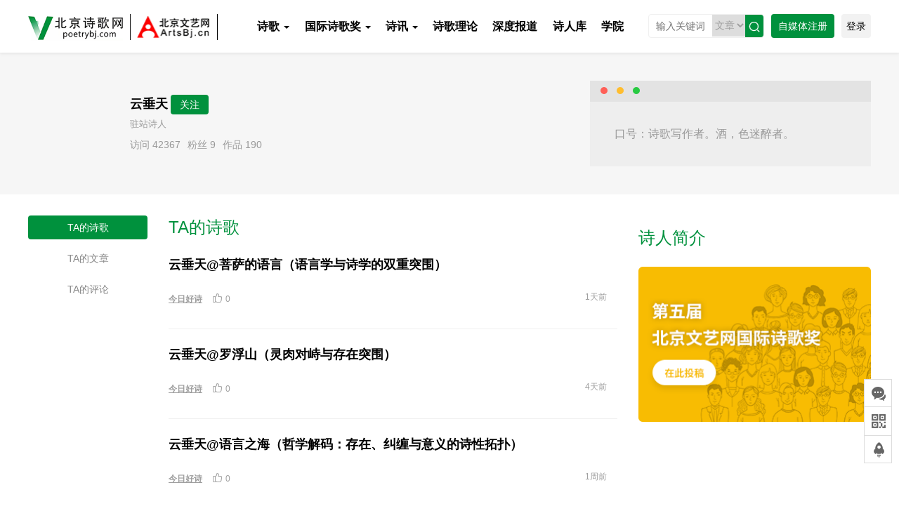

--- FILE ---
content_type: text/html; charset=utf-8
request_url: https://poetrybj.com/u/17
body_size: 6721
content:
<!DOCTYPE html>
<html lang="en">
<head>
    <meta http-equiv="Content-Type" content="text/html; charset=UTF-8">
    <meta http-equiv="X-UA-Compatible" content="IE=edge,Chrome=1">
    <meta name="viewport" content="width=device-width,minimum-scale=1.0,maximum-scale=1.0,user-scalable=no">
    <meta name="renderer" content="webkit">
    <title>云垂天 - 北京诗歌网</title>
    <meta name="keywords" content="诗歌网,北京诗歌网,诗歌,北京诗歌奖,诗歌奖,北京国际诗歌奖,国际诗歌奖" />
    <meta name="description" content="《北京诗歌网》旨在推动中国诗歌的学术建设，为诗歌爱好者提供诗歌交流的互动空间。" />
    <link rel="shortcut icon" href="/assets/img/favicon.ico" type="image/x-icon"/>
    <link rel="stylesheet" media="screen" href="/assets/css/bootstrap.min.css"/>
    <link rel="stylesheet" media="screen" href="/assets/libs/font-awesome/css/font-awesome.min.css"/>
    <link rel="stylesheet" media="screen" href="/assets/addons/cms/css/swiper-3.4.2.min.css" />
    <link rel="stylesheet" href="/assets/addons/cms/iconfont/iconfont.css">
    <link rel="stylesheet" media="screen" href="/assets/addons/cms/css/style.css" />

    <script type="text/javascript" src="/assets/libs/jquery/dist/jquery.min.js"></script>
    <!--[if lt IE 9]>
    <script src="/libs/html5shiv.js"></script>
    <script src="/libs/respond.min.js"></script>
    <![endif]-->
    <style type="text/css" media="all">
        .header  .dropdown-menu .l{
            width:50%;
        }
        .header .dropdown-menu{
            padding:10px 0;
            box-shadow: 0 6px 12px rgba(0, 0, 0, 0.175);
            border:none;
        }
        .header .dropdown-menu > li > a{
            padding:6px 20px;
        }
    </style>
</head>
<body>
<!-- 左侧固定 -->
<div class="right-section pc">
    <a href="/d/message/post.html" target="_blank"class="feedback list re">
        <div class="feedimg"></div>
        <div class="feedtext ab">意见反馈</div>
    </a>
    <div class="code list re">
        <div class="code-img"></div>
        <div class="phone-text ab">
            <img src="/assets/addons/cms/img/ewm.jpg" alt="">
        </div>
    </div>
    <div class="gotop list">
        <div class="top-img"></div>
    </div>
</div>
<div class="header pc">
    <div class="inner">
        <div class="logo">
            <a href="/" class="logo1"><img src="/assets/addons/cms/img/logo.png" alt=""></a>
            <a href="http://www.artsbj.cn/" target="_blank" class="wywlogo"><img src="/assets/addons/cms/img/wywlogo.png" alt=""></a>
        </div>
        <ul class="h-nav">
                        <li class="f-16  " id="nav43">
                <a href="/c/poetry.html" class="f-a c-0 change-t">诗歌 <b class="caret"></b></a>
                                <div class="item">
                                        <a href="/c/shige.html"class="inner-a f-16 c-0 change-t">诗歌</a>
                                        <a href="/c/jinrihaoshi.html"class="inner-a f-16 c-0 change-t">今日好诗</a>
                                        <a href="/c/shigeshijuezhi.html"class="inner-a f-16 c-0 change-t">诗歌视觉志</a>
                                        <a href="/c/jingdianshangdu.html"class="inner-a f-16 c-0 change-t">经典赏读</a>
                                        <a href="/c/yilinxieying.html"class="inner-a f-16 c-0 change-t">译林撷英</a>
                                        <a href="/c/yanshiyan.html"class="inner-a f-16 c-0 change-t">言式验</a>
                                    </div>
                            </li>
                        <li class="f-16  " id="nav108">
                <a href="/c/guojishigejiang.html" class="f-a c-0 change-t">国际诗歌奖 <b class="caret"></b></a>
                                <div class="item">
                                        <a href="/c/diwujieguojishigejiang.html"class="inner-a f-16 c-0 change-t">第五届国际诗歌奖</a>
                                        <a href="/c/disijieguojishigejiang.html"class="inner-a f-16 c-0 change-t">第四届国际诗歌奖</a>
                                        <a href="/c/disanjieguojishigejiang.html"class="inner-a f-16 c-0 change-t">第三届国际诗歌奖</a>
                                        <a href="/c/dierjieguojishigejiang.html"class="inner-a f-16 c-0 change-t">第二届国际诗歌奖</a>
                                        <a href="/c/diyijieguojishigejiang.html"class="inner-a f-16 c-0 change-t">第一届国际诗歌奖</a>
                                    </div>
                            </li>
                        <li class="f-16  " id="nav114">
                <a href="/c/newscenter.html" class="f-a c-0 change-t">诗讯 <b class="caret"></b></a>
                                <div class="item">
                                        <a href="/c/shixun.html"class="inner-a f-16 c-0 change-t">诗讯</a>
                                        <a href="/c/huodong.html"class="inner-a f-16 c-0 change-t">活动</a>
                                        <a href="/c/publish.html"class="inner-a f-16 c-0 change-t">出版</a>
                                        <a href="/c/zhengwen.html"class="inner-a f-16 c-0 change-t">征文</a>
                                        <a href="/special/"class="inner-a f-16 c-0 change-t">专题</a>
                                    </div>
                            </li>
                        <li class="f-16  " id="nav125">
                <a href="/c/shigelilun.html" class="f-a c-0 change-t">诗歌理论</a>
                            </li>
                        <li class="f-16  " id="nav124">
                <a href="/c/shendubaodao.html" class="f-a c-0 change-t">深度报道</a>
                            </li>
                        <li class="f-16  " id="nav21">
                <a href="/poet" class="f-a c-0 change-t">诗人库</a>
                            </li>
                        <li class="f-16  " id="nav117">
                <a href="/c/xueyuan.html" class="f-a c-0 change-t">学院</a>
                            </li>
                        <b class="clr"></b>
        </ul>
        <div class="right">
            <div class="search l">
                <form action="/s.html" method="post" >
                    <input type="hidden" name="__searchtoken__" value="72a670774496b3fdf8b6bd504bf42e76" />                    <div class="form-search">
                        <select name="type">
                            <option value= "1" selected>文章</option>
                            <option value= "2" >诗人</option>
                        </select>
                        <input class="" name="q" data-suggestion-url="/addons/cms/search/suggestion.html" type="text" id="searchinput" value="" placeholder="输入关键词" style="height:31px;">
                        <button type="submit" class="iconfont" >&#xe6ae;</button>
                    </div>
                </form>
            </div>
            <a href="/index/user/register.html" class="tg l" target="_blank">自媒体注册</a>
            <div class="l login-out">
                                <a href="/index/user/index.html" class="dropdown-toggle login l" data-toggle="dropdown">登录</a>
                                <ul class="dropdown-menu" style="left: -118px;top:95%">
                                        <li><a href="/index/user/login.html"><i class="fa fa-sign-in fa-fw"></i> 登 录</a></li>
                    <li><a href="/index/user/register.html"><i class="fa fa-user-o fa-fw"></i> 自媒体注册</a></li>
                                    </ul>
            </div>
            <b class="clr"></b>
        </div>
        <b class="clr"></b>
    </div>
</div>
<!--手机头部-->
<header class="inner mobile">
    <div class="menu_toggle"><img src="/assets/addons/cms/img/cd.png" alt=""></div>
    <a href="/" class="logo"><img src="/assets/addons/cms/img/logo-m.png" alt="" style="width:135px"></a>
    <div class="right">
        <div class="ss"><img src="/assets/addons/cms/img/ss.png" alt=""></div>
        <div class="login">
                        <a href="/index/user/index.html" class="icon" ><i class="fa fa-user-o fa-fw"></i></a>
                    </div>
    </div>
</header>
<div class="art-header mobile">
    <a href="http://www.artsbj.cn/" target="_blank"><img src="/assets/addons/cms/img/logo_art.png" alt="" /></a>
</div>
<div class="msearch-out mobile">
    <div class="msearch">
        <form action="/s.html" method="post" >
            <input type="hidden" name="__searchtoken__" value="72a670774496b3fdf8b6bd504bf42e76" />            <div class="form-search">
                <select name="type">
                    <option value= "1" selected>文章</option>
                    <option value= "2" >诗人</option>
                </select>
                <input class="" name="q" data-suggestion-url="/addons/cms/search/suggestion.html" type="text" id="searchinput" value="" placeholder="在此输入关键词" style="height:31px;">
                <button type="submit" class="iconfont" >&#xe6ae;</button>
            </div>
        </form>
    </div>
    <img src="/assets/addons/cms/img/gb.png" alt="" class="gb">
</div>
<nav class="mobile">
    <div class="menu_toggle1"><img src="/assets/addons/cms/img/gb.png" alt="" style="height:24px"></div>
        <div class="list index-list">
        <a href="/c/poetry.html" title="" class="b-title">
            诗歌            <div class="sun-title">
                                <a href="/c/shige.html" title="" class="s-title">诗歌</a>
                                <a href="/c/jinrihaoshi.html" title="" class="s-title">今日好诗</a>
                                <a href="/c/shigeshijuezhi.html" title="" class="s-title">诗歌视觉志</a>
                                <a href="/c/jingdianshangdu.html" title="" class="s-title">经典赏读</a>
                                <a href="/c/yilinxieying.html" title="" class="s-title">译林撷英</a>
                                <a href="/c/yanshiyan.html" title="" class="s-title">言式验</a>
                            </div>
                    </a>
    </div>
        <div class="list index-list">
        <a href="/c/guojishigejiang.html" title="" class="b-title">
            国际诗歌奖            <div class="sun-title">
                                <a href="/c/diwujieguojishigejiang.html" title="" class="s-title">第五届国际诗歌奖</a>
                                <a href="/c/disijieguojishigejiang.html" title="" class="s-title">第四届国际诗歌奖</a>
                                <a href="/c/disanjieguojishigejiang.html" title="" class="s-title">第三届国际诗歌奖</a>
                                <a href="/c/dierjieguojishigejiang.html" title="" class="s-title">第二届国际诗歌奖</a>
                                <a href="/c/diyijieguojishigejiang.html" title="" class="s-title">第一届国际诗歌奖</a>
                            </div>
                    </a>
    </div>
        <div class="list index-list">
        <a href="/c/newscenter.html" title="" class="b-title">
            诗讯            <div class="sun-title">
                                <a href="/c/shixun.html" title="" class="s-title">诗讯</a>
                                <a href="/c/huodong.html" title="" class="s-title">活动</a>
                                <a href="/c/publish.html" title="" class="s-title">出版</a>
                                <a href="/c/zhengwen.html" title="" class="s-title">征文</a>
                                <a href="/special/" title="" class="s-title">专题</a>
                            </div>
                    </a>
    </div>
        <div class="list index-list">
        <a href="/c/shigelilun.html" title="" class="b-title">
            诗歌理论        </a>
    </div>
        <div class="list index-list">
        <a href="/c/shendubaodao.html" title="" class="b-title">
            深度报道        </a>
    </div>
        <div class="list index-list">
        <a href="/poet" title="" class="b-title">
            诗人库        </a>
    </div>
        <div class="list index-list">
        <a href="/c/xueyuan.html" title="" class="b-title">
            学院        </a>
    </div>
    </nav>

<style type="text/css" media="all">
    .news-list .list .info .c-g {
        display: none;
    }
</style>
<div class="user-container">
    <div class="top">
        <div class="inner">
            <div class="left">
                <div class="img">
                    <img src="[data-uri]?x-oss-process=image/auto-orient,1/interlace,1/resize,m_fill,w_200,h_200/quality,q_90/format,jpg"
                        alt="" />
                </div>
                <div class="text">
                    <p class="title f-18 c-0">云垂天<span class="btn gz" onclick="gz('',17,this)">关注</span>                            </p>
                    <p class="info f-14 c-9">
                        <span>驻站诗人</span>
                    </p>
                    <p class="num f-14 c-9"><span>访问 42367</span><span>粉丝 9</span><span>作品
                            190</span></p>
                </div>
            </div>
            <div class="right">
                <div class="bg1">
                    <span class="i1"></span>
                    <span class="i2"></span>
                    <span class="i3"></span>
                </div>
                <div class="desc">
                    口号：诗歌写作者。酒，色迷醉者。                </div>
            </div>
            <b class="clr"></b>
        </div>
    </div>
    <div class='index-main inner'>
        <div class="w-15 l">
            <div class="left-list">

                <div class="list1 f-14">
                    <a href="/u/17/archives/1"
                       class="active c-8 radius-4">TA的诗歌</a>
                    <a href="/u/17/archives/2"
                       class=" c-8 radius-4">TA的文章</a>
                    <a href="/u/17/comment"
                       class=" change-t c-8 radius-4">TA的评论</a>

                </div>

            </div>
        </div>
        <div class="w-56 l">
            <p class="c-g f-24">TA的诗歌</p>
                        <div class="news-list">
                                <div class="list noimg">
    <div class="text">
        <a href="/detail/36356.html" target="_blank" class="f-18 ell c-0 change-t" >云垂天@菩萨的语言（语言学与诗学的双重突围）</a>
        <a href="/detail/36356.html" target="_blank" class="desc ell2 c-8 f-14 change-t"></a>
        <div class="info c-9e">
            <div class="l">
                <a href="/c/jinrihaoshi.html" target="_blank" class="c-9e i change-t"><span class="t">今日好诗</span></a>
		<a href="/u/17" target="_blank" class="c-g i"><span class="iconfont pc">&#xe610;</span>云垂天</a>
                <p class="i pc"><span class="iconfont">&#xe601;</span>0</p>
            </div>
            <div class="r">1天前</div>
            <b class="clr"></b>
        </div>
    </div>
    </div>

                                <div class="list noimg">
    <div class="text">
        <a href="/detail/36342.html" target="_blank" class="f-18 ell c-0 change-t" >云垂天@罗浮山（灵肉对峙与存在突围）</a>
        <a href="/detail/36342.html" target="_blank" class="desc ell2 c-8 f-14 change-t"></a>
        <div class="info c-9e">
            <div class="l">
                <a href="/c/jinrihaoshi.html" target="_blank" class="c-9e i change-t"><span class="t">今日好诗</span></a>
		<a href="/u/17" target="_blank" class="c-g i"><span class="iconfont pc">&#xe610;</span>云垂天</a>
                <p class="i pc"><span class="iconfont">&#xe601;</span>0</p>
            </div>
            <div class="r">4天前</div>
            <b class="clr"></b>
        </div>
    </div>
    </div>

                                <div class="list noimg">
    <div class="text">
        <a href="/detail/36301.html" target="_blank" class="f-18 ell c-0 change-t" >云垂天@语言之海（哲学解码：存在、纠缠与意义的诗性拓扑）</a>
        <a href="/detail/36301.html" target="_blank" class="desc ell2 c-8 f-14 change-t"></a>
        <div class="info c-9e">
            <div class="l">
                <a href="/c/jinrihaoshi.html" target="_blank" class="c-9e i change-t"><span class="t">今日好诗</span></a>
		<a href="/u/17" target="_blank" class="c-g i"><span class="iconfont pc">&#xe610;</span>云垂天</a>
                <p class="i pc"><span class="iconfont">&#xe601;</span>0</p>
            </div>
            <div class="r">1周前</div>
            <b class="clr"></b>
        </div>
    </div>
    </div>

                                <div class="list noimg">
    <div class="text">
        <a href="/detail/36279.html" target="_blank" class="f-18 ell c-0 change-t" >云垂天@古戈尔齿（机械与诗意的终极角力）</a>
        <a href="/detail/36279.html" target="_blank" class="desc ell2 c-8 f-14 change-t"></a>
        <div class="info c-9e">
            <div class="l">
                <a href="/c/jinrihaoshi.html" target="_blank" class="c-9e i change-t"><span class="t">今日好诗</span></a>
		<a href="/u/17" target="_blank" class="c-g i"><span class="iconfont pc">&#xe610;</span>云垂天</a>
                <p class="i pc"><span class="iconfont">&#xe601;</span>0</p>
            </div>
            <div class="r">1周前</div>
            <b class="clr"></b>
        </div>
    </div>
    </div>

                                <div class="list noimg">
    <div class="text">
        <a href="/detail/36245.html" target="_blank" class="f-18 ell c-0 change-t" >云垂天@语言之后（“柔软且坚韧”的双重性及其对语言与真理的贯穿）</a>
        <a href="/detail/36245.html" target="_blank" class="desc ell2 c-8 f-14 change-t"></a>
        <div class="info c-9e">
            <div class="l">
                <a href="/c/jinrihaoshi.html" target="_blank" class="c-9e i change-t"><span class="t">今日好诗</span></a>
		<a href="/u/17" target="_blank" class="c-g i"><span class="iconfont pc">&#xe610;</span>云垂天</a>
                <p class="i pc"><span class="iconfont">&#xe601;</span>0</p>
            </div>
            <div class="r">2周前</div>
            <b class="clr"></b>
        </div>
    </div>
    </div>

                                <div class="list noimg">
    <div class="text">
        <a href="/detail/36228.html" target="_blank" class="f-18 ell c-0 change-t" >云垂天@娃娃机（囚笼与归途的双重困局）</a>
        <a href="/detail/36228.html" target="_blank" class="desc ell2 c-8 f-14 change-t"></a>
        <div class="info c-9e">
            <div class="l">
                <a href="/c/jinrihaoshi.html" target="_blank" class="c-9e i change-t"><span class="t">今日好诗</span></a>
		<a href="/u/17" target="_blank" class="c-g i"><span class="iconfont pc">&#xe610;</span>云垂天</a>
                <p class="i pc"><span class="iconfont">&#xe601;</span>0</p>
            </div>
            <div class="r">3周前</div>
            <b class="clr"></b>
        </div>
    </div>
    </div>

                                <div class="list noimg">
    <div class="text">
        <a href="/detail/36135.html" target="_blank" class="f-18 ell c-0 change-t" >金古之后江湖第一快意之诗《@今夜我只写诗》</a>
        <a href="/detail/36135.html" target="_blank" class="desc ell2 c-8 f-14 change-t">热血为刃，语义为江湖 —— 论《@今夜我只写诗》为金庸古龙后江湖第一快意之诗引言：江湖快意的文学史谱系与当代突围</a>
        <div class="info c-9e">
            <div class="l">
                <a href="/c/jinrihaoshi.html" target="_blank" class="c-9e i change-t"><span class="t">今日好诗</span></a>
		<a href="/u/17" target="_blank" class="c-g i"><span class="iconfont pc">&#xe610;</span>云垂天</a>
                <p class="i pc"><span class="iconfont">&#xe601;</span>0</p>
            </div>
            <div class="r">1月前</div>
            <b class="clr"></b>
        </div>
    </div>
    </div>

                                <div class="list noimg">
    <div class="text">
        <a href="/detail/36125.html" target="_blank" class="f-18 ell c-0 change-t" >云垂天长诗《@寻找一位乡村女画师》（全三卷）</a>
        <a href="/detail/36125.html" target="_blank" class="desc ell2 c-8 f-14 change-t"></a>
        <div class="info c-9e">
            <div class="l">
                <a href="/c/jinrihaoshi.html" target="_blank" class="c-9e i change-t"><span class="t">今日好诗</span></a>
		<a href="/u/17" target="_blank" class="c-g i"><span class="iconfont pc">&#xe610;</span>云垂天</a>
                <p class="i pc"><span class="iconfont">&#xe601;</span>0</p>
            </div>
            <div class="r">1月前</div>
            <b class="clr"></b>
        </div>
    </div>
    </div>

                                <div class="list noimg">
    <div class="text">
        <a href="/detail/36061.html" target="_blank" class="f-18 ell c-0 change-t" >@寻找一位乡村女画师 （第三卷）</a>
        <a href="/detail/36061.html" target="_blank" class="desc ell2 c-8 f-14 change-t"></a>
        <div class="info c-9e">
            <div class="l">
                <a href="/c/jinrihaoshi.html" target="_blank" class="c-9e i change-t"><span class="t">今日好诗</span></a>
		<a href="/u/17" target="_blank" class="c-g i"><span class="iconfont pc">&#xe610;</span>云垂天</a>
                <p class="i pc"><span class="iconfont">&#xe601;</span>0</p>
            </div>
            <div class="r">1月前</div>
            <b class="clr"></b>
        </div>
    </div>
    </div>

                                <div class="list noimg">
    <div class="text">
        <a href="/detail/35890.html" target="_blank" class="f-18 ell c-0 change-t" >云垂天《云图集》研究</a>
        <a href="/detail/35890.html" target="_blank" class="desc ell2 c-8 f-14 change-t">总的来说，云垂天《云图集》的艺术价值在于，它在继承中国诗歌优秀传统的基础上，积极吸收当代文化的各种营养，创造出了一种既具有民族特色又具有时代精神的新的诗歌范式。</a>
        <div class="info c-9e">
            <div class="l">
                <a href="/c/shixun.html" target="_blank" class="c-9e i change-t"><span class="t">诗讯</span></a>
		<a href="/u/17" target="_blank" class="c-g i"><span class="iconfont pc">&#xe610;</span>云垂天</a>
                <p class="i pc"><span class="iconfont">&#xe601;</span>0</p>
            </div>
            <div class="r">3月前</div>
            <b class="clr"></b>
        </div>
    </div>
    </div>

                
                <div class="btn-more">
                    <a href="?page=2" data-page="2"
                        class=" btn-loadmore">点击加载更多</a>
                </div>
                            </div>
                    </div>
        <div class="w-29 l poet-jj pc">
            <div class="poet-jj">

                <p class="c-g f-24 title">诗人简介</p>
                <div class="f-14 c-0">
                                        
                </div>

            </div>
                        <div class="ad-img img radius-4">
                <a href="/c/diwujieguojishigejiang.html" target="_blank">
                    <img src="https://poetrybj.oss-cn-shanghai.aliyuncs.com/uploads/20200831/f5a292adba75b3bec3548d1946ac8735.png?x-oss-process=image/auto-orient,1/resize,m_lfit,w_330/quality,q_90"
                        class="scale" alt="">
                </a>
            </div>
                    </div>
        <b class="clr"></b>
    </div>

</div>


<script>
    function gz(uid,mid,e){
        if(!uid) {
            layer.msg('请登录');
            return false;
        }
        if(parseInt(uid) === parseInt(mid)) {
            layer.msg('不能关注自己');
            return false;
        }
        $.ajax({
            url:'/col',
            data:{
                uid:uid,
                mid:mid
            },
            success:function(res){
                if($(e).is(".gz")){
                    $(e).removeClass('gz').addClass('ygz');
                    $(e).html('已关注');
                }else{
                    $(e).removeClass('ygz').addClass('gz');
                    $(e).html('关注');
                }
                layer.msg(res.msg);
            }
        })
    }
</script>
<div class="footer pc">
    <div class="inner">
        <div class="top">
            <div class="l part1">
                <p class="f-18 title">关于北京诗歌网</p>
                <ul>
                    <li><a href="/p/guanyuwomen.html" class="f-14 c-8 change-t" >关于我们</a></li>
                    <li><a href="/p/lianxiwomen.html" class="f-14 c-8 change-t" >联系我们</a></li>
                    <li><a href="/p/guanggaotoufang.html" class="f-14 c-8 change-t" >广告投放</a></li>
                    <li><a href="/p/falvshengming.html" class="f-14 c-8 change-t" >法律声明</a></li>
                    <li><a href="/p/fuwutiaokuan.html" class="f-14 c-8 change-t" >服务条款</a></li>
                    <b class="clr"></b>
                </ul>
            </div>
            <div class="l part2">
                <p class="f-18 title">合作伙伴</p>
                <ul>
                                        <li><a href="http://www.lhs-arts.org/lang.html" class="c-8 change-t" target="_blank"><span class="iconfont">&#xe603;</span>刘海粟美术馆</a></li>
                                        <li><a href="http://www.artnow.com.cn/" class="c-8 change-t" target="_blank"><span class="iconfont">&#xe603;</span>今日美术馆</a></li>
                                        <li><a href="http://winxun.lofter.com/" class="c-8 change-t" target="_blank"><span class="iconfont">&#xe603;</span>文讯网</a></li>
                                        <li><a href="http://www.kyohaku.go.jp/jp/index.html" class="c-8 change-t" target="_blank"><span class="iconfont">&#xe603;</span>京都国立博物馆</a></li>
                                        <b class="clr"></b>
                </ul>
            </div>
            <div class="r part3">
                <img src="/assets/addons/cms/img/ewm.jpg" alt="">
                <p class="c-8">扫码关注官方公众号</p>
            </div>
            <b class="clr"></b>
        </div>
        <div class="bottom c-9e">
            <p class="l">电话：010-69387882&nbsp;&nbsp;&nbsp;&nbsp;地址：北京市朝阳区霞光里15号霄云中心B座710</p>
            <p class="r">Copyright&copy;2020北京诗歌网&nbsp;&nbsp;&nbsp;&nbsp;<a target="_blank" href="http://beian.miit.gov.cn/" class="c-9e">信息产业部备案/许可证编号：京ICP备12048767号-3</a></p>
            <b class="clr"></b>
        </div>
    </div>
</div>
<!--手机尾部-->
<footer class="mobile inner">
    <div class="h_line"></div>
    <div class="copyrightBox box">
        地址∶北京市朝阳区霞光里15号霄云中心B座710&#12288;<br/>邮编：100028&#12288;电话∶010-69387882<br>
        河北省保定市复兴中路1196号 <br/>邮编：071051 电话：0312-3199988<br>
        北京文艺网版权所有&#12288;Email：<a href="mailto:artsbj@artsbj.com">artsbj@artsbj.com</a>&#12288;<br/><a target="_blank" href="http://beian.miit.gov.cn/">京ICP备12048767号-3</a>　公司营业执照：91110105802944599P<br>
        北京文艺网授权法律顾问单位：<a href="http://www.jingxianglawfirm.com/">北京市京翔律师事务所</a>
        <p></p>
        <a title="中华大学感谢信" href="javascript:void(0)">
            <img title="" src="/assets/addons/cms/img/bt1.jpg" alt="">
        </a>
        <a title="不良信息举报中心" href="http://net.china.cn/chinese/index.htm">
            <img title="" src="/assets/addons/cms/img/bt2.jpg" alt="">
        </a>
    </div>
</footer>

<script type="text/javascript" src="/assets/libs/bootstrap/dist/js/bootstrap.min.js"></script>
<script type="text/javascript" src="/assets/libs/fastadmin-layer/dist/layer.js"></script>
<script type="text/javascript" src="/assets/libs/art-template/dist/template-native.js"></script>
<script type="text/javascript" src="/assets/addons/cms/js/jquery.autocomplete.js"></script>
<script type="text/javascript" src="/assets/addons/cms/js/swiper-3.4.2.min.js"></script>
<script type="text/javascript" src="/assets/addons/cms/js/cms.js?r=1.0.149"></script>
<script type="text/javascript" src="/assets/addons/cms/js/common.js?r=1.0.149"></script>
<script>
    var swiper = new Swiper('.banner1', {
        pagination: '.swiper-pagination',
        paginationClickable: true,
        nextButton: '.swiper-button-next',
        prevButton: '.swiper-button-prev',
        autoplay: 3500,
        loop: true,
    });
    var swiper = new Swiper('.i-banner', {
        pagination: '.pagw',
        autoplay: 4500,
        paginationClickable: true,
        loop: true
    });
</script>
<script>
    $(function () {
        window.history.replaceState(null, null, window.location.href);
    })
    $(".menu_toggle").click(function() {
        $("nav").addClass("is-active")
    })
    $(".menu_toggle1").click(function() {
        $("nav").removeClass("is-active")
    })
    // 			搜索框
    $('header .ss').click(function(){
        $('.msearch-out').addClass('active')
    })
    $('.msearch-out .gb').click(function(){
        $('.msearch-out').removeClass('active')
    })
</script>
<script type="text/javascript" charset="utf-8">
    // 回顶部
    // 			$(document).scroll(function() {
    // 				var distance = $(document).scrollTop();
    // 				if (distance >= 600) {
    // 					$(".gotop").show();
    // 				} else {
    // 					$(".gotop").hide();
    // 				}
    // 			})
    $(".gotop").click(function() {
        $("body,html").animate({
            scrollTop: 0
        }, 600);;
    })
</script>
</body>
</html>

--- FILE ---
content_type: text/css
request_url: https://poetrybj.com/assets/addons/cms/iconfont/iconfont.css
body_size: 3602
content:
@font-face {font-family: "iconfont";
  src: url('iconfont.eot?t=1590373715809'); /* IE9 */
  src: url('iconfont.eot?t=1590373715809#iefix') format('embedded-opentype'), /* IE6-IE8 */
  url('[data-uri]') format('woff2'),
  url('iconfont.woff?t=1590373715809') format('woff'),
  url('iconfont.ttf?t=1590373715809') format('truetype'), /* chrome, firefox, opera, Safari, Android, iOS 4.2+ */
  url('iconfont.svg?t=1590373715809#iconfont') format('svg'); /* iOS 4.1- */
}

.iconfont {
  font-family: "iconfont" !important;
  font-size: 16px;
  font-style: normal;
  -webkit-font-smoothing: antialiased;
  -moz-osx-font-smoothing: grayscale;
}

.icon-pinglun:before {
  content: "\e604";
}

.icon-fenxiang:before {
  content: "\e606";
}

.icon-sousuo:before {
  content: "\e6ae";
}

.icon-ren:before {
  content: "\e610";
}

.icon-wenzhang:before {
  content: "\e602";
}

.icon-sanb:before {
  content: "\e603";
}

.icon-wenzhang11-copy:before {
  content: "\f051";
}

.icon-zhuanti:before {
  content: "\e62c";
}

.icon-shigex:before {
  content: "\e62f";
}

.icon-yanjing:before {
  content: "\e80b";
}

.icon-zanpress:before {
  content: "\e601";
}

.icon-remen:before {
  content: "\e7a9";
}

.icon-jiangbei:before {
  content: "\e605";
}

.icon-deng1-copy:before {
  content: "\e600";
}

.icon-shoucang:before {
  content: "\e9ee";
}



--- FILE ---
content_type: text/css
request_url: https://poetrybj.com/assets/addons/cms/css/style.css
body_size: 9807
content:
body,
h1,
h2,
h3,
h4,
h5,
h6,
hr,
p,
blockquote,
dl,
dt,
dd,
ul,
ol,
li,
pre,
form,
fieldset,
legend,
button,
input,
textarea,
th,
td {
	margin: 0;
	padding: 0;
}

caption,
article,
aside,
canvas,
details,
embed,
figure,
figcaption,
footer,
header,
hgroup,
menu,
nav,
output,
ruby,
section,
summary,
time,
mark,
audio,
video {
	display: block;
	margin: 0;
	padding: 0;
}

h1,
h2,
h3,
h4,
h5,
h6 {
	font-size: 100%;
}

address,
cite,
dfn,
em,
var {
	font-style: normal;
}

code,
kbd,
pre,
samp {
	font-family: courier, courier, monospace;
}

li {
	list-style: none;
}

a,
a:hover,
a:link,
a:visited,
a:active {
	text-decoration: none;
}

img {
	border: 0;
}

button,
input,
select,
textarea {
	font-size: 100%;
	outline: none
}

table {
	border-collapse: collapse;
	border-spacing: 0;
}

.hide {
	display: none;
}

body {
	-webkit-font-smoothing: antialiased;
	background-color: #fff;
	vertical-align: baseline;
	font-family: -apple-system, BlinkMacSystemFont, Helvetica Neue, PingFang SC, Microsoft YaHei, Source Han Sans SC, Noto Sans CJK SC, WenQuanYi Micro Hei, sans-serif;
	-webkit-font-smoothing: antialiased;
	font-size: 12px;
	line-height: 1.42858;

}

*,
*::before,
*::after {
	box-sizing: border-box;
}

* {
	-webkit-box-sizing: border-box;
	-moz-box-sizing: border-box;
	box-sizing: border-box;
}

*:before,
*:after {
	-webkit-box-sizing: border-box;
	-moz-box-sizing: border-box;
	box-sizing: border-box;
}

*:after {
	-webkit-box-sizing: border-box;
	-moz-box-sizing: border-box;
	box-sizing: border-box;
}

.clr {
	display: block;
	clear: both
}
.iconfont {
	font-family: "iconfont" !important;
	font-size: 16px;
	font-style: normal;
	-webkit-font-smoothing: antialiased;
	-webkit-text-stroke-width: 0.2px;
	-moz-osx-font-smoothing: grayscale;
}

body {
	padding-top: 75px;
	color: #000;
	/*min-width: 960px;*/
}
i{
    font-style: normal;
}
/*浮动*/
.l {
	float: left;
}

.r {
	float: right;
}

/*定位*/
.re {
	position: relative;
}

.ab {
	position: absolute;
	z-index: 10
}

/*字体大小*/
.f-14 {
	font-size: 14px;
}

.f-16 {
	font-size: 16px;
}

.f-18 {
	font-size: 18px;
	font-weight:bold;
}

.f-20 {
	font-size: 20px;
}

.f-24 {
	font-size: 24px;
}

.f-32 {
	font-size: 32px;
}

/*字体颜色*/
.c-0 {
	color: #000;
}
.c-f{
    color:#fff;
}
.c-8 {
	color: #888;
}
.c-3{
    color:#333;
}
.c-6 {
	color: #666;
}
.c-9{
    color:#999;
}
.c-9e {
	color: #9e9e9e;
}

.c-g {
	color: #00913d;
}

/*背景色*/
.bg-w {
	background: #fff
}

/*变色*/
.change-t:hover {
	color: #00913d;
}

/*图片效果*/
.img {
	overflow: hidden;
}

.scale {
	-webkit-transition: all 1s;
	transition: all 1s;
	display: block;
	width: 100%;
}

.scale:hover {
	transform: scale(1.1);
}

/*显示省略号*/
.ell {
	overflow: hidden;
	text-overflow: ellipsis;
	white-space: nowrap;
	display: block;
}

.ell2 {
	display: -webkit-box;
	-webkit-box-orient: vertical;
	-webkit-line-clamp: 2;
	overflow: hidden;
}

.ell3 {
	display: -webkit-box;
	-webkit-box-orient: vertical;
	-webkit-line-clamp: 3;
	overflow: hidden;
}

/*圆角*/
.radius-4 {
	border-radius: 4px;
}

/*宽度*/
.w-71 {
	width: 71.6%;
}

.w-29 {
	width: 28.4%;
	padding-left: 10px;
}

.w-15 {
	width: 15%;
	padding-right: 10px;
}

.w-56 {
	width: 56.6%;
	padding: 0 20px;
}

/*.w-71{
	width:71%;
	padding-right:10px;
}*/
.inner {
	max-width: 1200px;
	/*min-width: 960px;*/
	margin: 0 auto;
}

/*间隔*/
.mar-20 {
	margin-bottom: 20px
}

.p-20 {
	padding: 20px;
}

/*头部*/
.right-section {
	position: fixed;
	right: 10px;
	bottom: 60px;
	z-index: 99;
	width: 40px;
}

.right-section .list {
	width: 40px;
	height: 40px;
	display: block;
}

.right-section .feedback {
	border: 1px solid #ddd;
}

.right-section .feedtext {
	display: none;
	width: 40px;
	height: 40px;
	font-size: 14px;
	color: #fff;
	position: absolute;
	top: 0;
	left: 0;
	text-align: center;
	line-height: 14px;
	padding-top: 5px;
}

.right-section .feedback:hover .feedtext {
	display: block;
	background: #00913d;
	border: 1px solid #00913d
}

.right-section .feedimg {
	width: 40px;
	height: 40px;

	background: url(../img/kf-1.png) no-repeat center;

}

.right-section .phone-img {
	width: 40px;
	height: 40px;
	background: url(../img/dh-1.png) no-repeat center;

}

.right-section .phone-img:hover {
	background: url(../img/dh-2.png) no-repeat center;
}

.right-section .phone-text {
	/*padding:10px;*/
	top: 50%;
	right: 40px;
	transform: translateY(-50%);
	background: #FFF;
	text-align: center;
	visibility: hidden;
	opacity: 0;
	-webkit-transition: all .2s ease;
	transition: all .2s ease;
}

.right-section .phone {
	border-right: 1px solid #ddd;
	border-left: 1px solid #ddd;
}

.right-section .phone:hover .phone-text {
	visibility: visible;
	opacity: 1;
}

.right-section .code {
	border-right: 1px solid #ddd;
	border-left: 1px solid #ddd;
}

.right-section .code-img {
	width: 40px;
	height: 40px;
	background: url(../img/ewm-1.png) no-repeat center;

}

.right-section .code-img:hover {
	background: url(../img/ewm-2.png) no-repeat center;

}

.right-section .code:hover .phone-text {


	visibility: visible;
	opacity: 1;
}

.right-section .gotop {
	border: 1px solid #ddd;
 
}

.right-section .gotop .top-img {
	width: 40px;
	height: 40px;
	background: url(../img/zd-1.png) no-repeat center;

}

.right-section .gotop .top-img:hover {
	background: url(../img/zd-2.png) no-repeat center;

}

.right-section .list {
	background: #fff;
}

.right-section .list:hover {
	background: #00913d;
	border: none;
}

.header {
	position: fixed;
	top: 0;
	left: 0;
	z-index: 99;
	width: 100%;
	background: #fff;
	box-shadow: 0 1px 4px 0 rgba(218, 218, 218, 0.8);

	text-align: center;
}

.header .inner {
	position: relative;
	padding: 0 300px 0 274px;
}

.header .logo {
	position: absolute;
	left: 0;
	top: 20px;
   width:270px;
}
.header .logo1{
    float: left;
}
.header .logo img {
	display: block;
	width:135px;
}

.header .right {
	position: absolute;
	right: 0;
	top: 20px;

}

.header .h-nav {
	text-align: center;

}

.header .h-nav li {
	display: inline-block;
	text-align: center;
	margin: 0 .5%;
	position: relative;
	height: 75px;
}
/*@media screen and (min-width:1030px) and (max-width:1170px) {*/
/*	.header .h-nav li {*/
/*		margin: 0 .5%;*/
/*	}*/
/*	.header .h-nav li a {*/
/*		padding: 10px 8px !important;*/
/*	}*/
/*}*/
@media screen and (max-width:1170px) {
	.header .h-nav li {
		margin: 0;

	}
	.header .h-nav li a {
		padding: 10px 5px !important;
	}
}
.header .h-nav li a {
	font-weight: bold;
	padding: 10px 6px;
	height: 75px;
	line-height: 75px;
}
.header .h-nav li.active a.f-a{
    color:#00913d;
}
.header .h-nav li .caret {
	display: inline-block;
	width: 0;
	height: 0;
	margin-left: 2px;
	vertical-align: middle;
	border-top: 4px dashed;
	border-top: 4px solid \9;
	border-right: 4px solid transparent;
	border-left: 4px solid transparent;
	/*margin-left: 7px*/
}
.header .h-nav li .item a {
	display: block;
	padding: 7px 0;
	text-align: center;
	font-weight: normal;
	line-height: 1.5;
	height: auto;
}
.header .h-nav li .item {
	padding: 10px 0;
	width: 170px;
	position: absolute;
	top: 70px;
	left: 50%;
	margin-left: -85px;
	text-align: center;
	z-index: 100;
	background: #fff;
	border-radius: 8px;
	opacity: 0;
	visibility: hidden;
	-webkit-transition: all 0.5s cubic-bezier(0.215, 0.61, 0.355, 1);
	-moz-transition: all 0.5s cubic-bezier(0.215, 0.61, 0.355, 1);
	-o-transition: all 0.5s cubic-bezier(0.215, 0.61, 0.355, 1);
	transition: all 0.5s cubic-bezier(0.215, 0.61, 0.355, 1);
	box-shadow: 0 0 20px 0 rgba(0, 0, 0, .1);
}
.header .h-nav li:hover .item {
	top: 100%;
	opacity: 1;
	visibility: visible;
}
.header .search {
	height: 34px;
	width:165px;
	border: 1px solid #f0f0f0;
	border-radius: 4px;
	padding: 0 35px 0 10px;
	font-size: 14px;
	color: #9e9e9e;
	position: relative;
}
.header .search input {
	border: none;
	box-shadow: none;
	width: 100%;
	height: 100%;
}
.header .search .iconfont {
	color: #fff;
	position: absolute;
	top: 0;
	right: 0;
  border-radius:4px;
     border-bottom-left-radius: 0;
    border-top-left-radius: 0;
	background: #00913d;
	border:none;
	height:32px;
	padding:0 5px;
}
.header .search select{
    border:none;
    height:31px;
    position: absolute;
    right:25px;
    top:0;
}
.header .search select option{
    background:none !important;
    border-color:none !important;
   
}
.header .search  option:selected{
    background:#00913d !important;
}
.header .login {
	height: 34px;
	padding:0 7px;
	text-align: center;
	line-height: 34px;
	background: #f2f2f2;
	border-radius: 4px;
	color: #000;
	font-size: 14px;
}
.header .tg {
    margin:0 10px;
	width: 90px;
	height: 34px;
	color: #fff;
	text-align: center;
	line-height: 34px;
	background: #00913d;
	border-radius: 4px;
	font-size: 14px;
}
.login-out:hover .dropdown-menu {
				display: block;
			}
			.header .login-out{
    position: relative;
}
/*内容*/
.index-container {
	padding: 30px 0;
}

.home-banner {
	margin-bottom: 30px;
}

.home-banner .info {
	height: 120px;
	width: 100%;
	color: #fff;
	bottom: 0;
	background-image: -webkit-gradient(linear, left top, left bottom, from(transparent), color-stop(97%, rgba(0, 0, 0, .65)));
	background-image: linear-gradient(-180deg, transparent, rgba(0, 0, 0, .65) 97%);
	text-align: left;
	padding-top: 52px;
	padding-left: 20px;
	padding-right: 20px;
}

.home-banner .info p {
	overflow: hidden;
	text-overflow: ellipsis;
	white-space: nowrap;
}

.home-banner .swiper-pagination {
	text-align: left;
	padding-left: 20px;
	bottom: 20px;
}
.home-banner .swiper-pagination .swiper-pagination-bullet {
	width: 35px;
	height: 2px;
	opacity: .5;
	float: left;
	border-radius: .5px;
	cursor: default;
	position: relative;
	background: #fff;
	border: none;
}
.home-banner .swiper-pagination .swiper-pagination-bullet-active {
	background: #fff;
	opacity: 1
}
.home-banner .swiper-button-next, .home-banner .swiper-button-prev{
	width:20px;
	height:30px;
	margin-top:-15px;
	background-size: 20px 30px;
}
.home-banner .w-29 {
	padding-left: 10px;
}
.home-banner .list li {
	width: 48.55%;
	float: left;
	margin-left: 2.9%;
	overflow: hidden;
}
.home-banner .list li img {
	display: block;
	width: 100%
}
.home-banner .list li:nth-child(2n+1) {
	margin-left: 0;
}
.home-banner .list li:nth-child(3) {
	margin-top: 10px;
}
.home-banner .list li:nth-child(4) {
	margin-top: 10px;
}
.home-banner .list li .info-1 {
	position: absolute;
	bottom: 0;
	left: 0;
	width: 100%;
	height: 100%;
	background-image: -webkit-gradient(linear, left top, left bottom, from(hsla(0, 0%, 74.9%, 0)), color-stop(97%, rgba(0, 0, 0, .78)));
	background-image: linear-gradient(-180deg, hsla(0, 0%, 74.9%, 0), rgba(0, 0, 0, .78) 97%);
	-webkit-transition: all .5s;
	transition: all .5s;
	border-radius: 4px;
}
.home-banner .list li .info-1 p {
	line-height: 18px;
	color: #fff;
	text-align: justify;
	padding: 0 10px;
	position: absolute;
	bottom: 6px;
	overflow: hidden;
	-webkit-transition: bottom .5s;
	transition: bottom .5s;
}
.home-banner .list li .info-1:hover {
	position: absolute;
	bottom: 0;
	left: 0;
	width: 100%;
	height: 100%;
	background: rgba(0, 0, 0, .4);
	background-image: -webkit-gradient(linear, left top, left bottom, from(hsla(0, 0%, 74.9%, 0)), color-stop(97%, rgba(0, 0, 0, .78)));
	background-image: linear-gradient(-180deg, hsla(0, 0%, 74.9%, 0), rgba(0, 0, 0, .78) 97%)
}
.home-banner .list li:hover p {
	bottom: 72px;
	opacity: 1;
	-webkit-transform: translateY(50%);
	transform: translateY(50%);
	-webkit-line-clamp: 4 !important;
}
.home-banner .list li:hover img {
	transform: scale(1.1);
}
.index-main .left-list a {
	display: block;
}
.index-main .left-list .list1 a {
	padding: 0 8px;
	height: 34px;
	line-height: 34px;
}
.index-main .left-list .list1 a.active {
	color: #fff;
	background: #00913d;
}
.index-main .left-list .iconfont {
	display: inline-block;
	margin-right: 5px;
}
.index-main .left-list img.iconfont{
    margin-top:-2px;
}
.index-main .left-list p {
	margin: 15px 0 20px;
	font-weight: bold;
}
.index-main .left-list .list2 {
	padding: 0 8px;
}
.index-main .left-list .list2 a {
	margin-bottom: 15px
}
.index-main .left-list .list2 a.active {
	color: #00913d;
}
.index-main .left-list .list2 .i1 {
	color: #00913d;
}
.index-main .left-list .list2 .i2 {
	color: #f68d11;
}

.index-main .left-list .list2 .i3 {
	color: #1699b9;
}

.index-main .left-list .list2 .i4 {
	color: #f46b6b;
}

.index-main .left-list .list2 .i5 {
	color: #6dc554;
}

/*最新内容*/
.news-list .list {
	position: relative;
	padding: 24px 0;
	border-bottom: 1px solid #f0f0f0;
	padding-right: 80px;
	min-height: 128px;
}
.news-list .list.noimg{
    padding-right:0;
}
.news-list .list .text {
	padding-right: 15px;
}

.news-list .list .text .desc {
	margin: 10px 0 15px;
	text-align: justify;
 
}

.news-list .list .img {
	position: absolute;
	top: 26px;
	right: 0;
	width: 80px;
}

.news-list .list .info .i {
	display: inline-block;
	margin-right: 12px;
}
.news-list .list .info .i.c-9e{
    font-weight:bold;
}
.news-list .list .info .t {
	text-decoration: underline;
}

.news-list .list .info .iconfont {
	font-size: 14px;
	display: inline-block;
	margin-right: 4px;
}

.btn-more {
	text-align: center;
	margin-top: 30px;
}

.btn-more a {
	display: inline-block;
	height: 38px;
	line-height: 38px;
	padding: 0 20px;
	color: #fff;
	background: #00913d;
	font-size: 16px;
	border-radius: 20px;
}

.index-main .ad-img {
	margin-bottom: 20px;
}

.index-main .ir-list {
	margin-bottom: 20px;
}

.ir-list .title {
	margin-bottom: 15px;
}

.index-main .ir-list .more {
	margin-top: 8px;
}

.list-sx .list {
	position: relative;
	padding-right: 60px;
	min-height: 60px;
	margin-top: 20px;
}

.list-sx .list-content .list:first-child {
	margin-top: 0
}
.list-sx .list.noimg {
    padding-right:0;
}
.list-sx .list .text {
	padding-right: 15px;
	min-height: 60px;
}

.list-sx .list .time {
	position: absolute;
	bottom: -2px;
	left: 0;
}

.list-sx .list .img {
	width: 60px;
	position: absolute;
	top: 0;
	right: 0;
}

.index-main .list-tjsr {
	margin-bottom: 0
}

.index-main .list-tjsr .list {
	width: 19%;
	margin-left: 8%;
	margin-bottom: 20px
}

.index-main .list-tjsr .list-content .list:nth-child(4n+1) {
	margin-left: 0;
}

.index-main .list-tjsr .list .img {
	/*border-radius: 50%;*/
	overflow: hidden;
	height:64px;
	   border-radius:4px;
	   display: flex;
	   align-items: center;
}
.index-main .list-tjsr .list .img img{
    border-radius:4px;
}
.index-main .list-tjsr .list p {
	text-align: center;
	margin-top: 10px;
	overflow: hidden;
text-overflow:ellipsis;
white-space: nowrap;
}

.index-main .list-sjz .list .info {
	height: 120px;
	width: 100%;
	color: #fff;
	bottom: 0;
	background-image: -webkit-gradient(linear, left top, left bottom, from(transparent), color-stop(97%, rgba(0, 0, 0, .65)));
	background-image: linear-gradient(-180deg, transparent, rgba(0, 0, 0, .65) 97%);
	text-align: left;
	border-radius: 4px
}

.index-main .list-sjz .list p {
	color: #fff;
	position: absolute;
	left: 0;
	padding:0 12px;
	bottom: 10px;
	width:100%;
}

.index-main .list-sjz .list .bf {
	position: absolute;
	left: 50%;
	top: 50%;
	margin-top: -36px;
	margin-left: -32px;
}

/*尾部*/
.footer {
	padding: 30px 0 20px;
	border-top: 1px solid #f0f0f0;
}

.footer .title {
	margin-bottom: 16px;
}

.footer .part1 {
	width: 20%;
}

.footer .part1 ul li {
	float: left;
	width: 40%;
	margin-bottom: 14px
}

.footer .part2 {
	width: 61%;
}

.footer .part2 ul li {
	float: left;
	width: 25%;
	margin-bottom: 6px;
}

.footer .part2 ul li .iconfont {
	line-height: 1;
	display: inline-block;
}

.footer .part3 {
	margin-top: 40px;
	text-align: center;
}

.footer .bottom {
	margin-top: 40px
}


/*详情*/
.bg-container {
	background: #F4F5F5;
	padding: 30px 0;
}

.show-container .s-l {
	padding-left: 70px;
	position: relative;
}

.area-left {
	position: absolute;
	top: 0;
	left: 0;
	padding-top: 40px;
	text-align: center;
	width: 70px;
	padding-right: 20px;
}

.area-left-fixed {
	position: fixed;
	top: 35px;
	left: 0;
	z-index: 10;
	width: 100%;
	height: 0;
	padding-right: 0;
}

.area-left-fixed .area-inner {
	max-width: 1200px;
	margin: 0 auto;
	position: relative;
}

.area-left-fixed .area-content {
	padding-top: 40px;
	text-align: center;
	width: 70px;
	padding-right: 20px;
	position: absolute;
	top: 0;
	left: 0;
}

.area-left .iconfont:hover {
	cursor: pointer;
}

.area-left .iconfont {
	display: inline-block;
	transition: color .15s ease-in-out, background-color .15s ease-in-out, border-color .15s ease-in-out, box-shadow .15s ease-in-out;
	background: #fff;
}

.area-left .i1 .iconfont {
	display: inline-block;
	width: 50px;
	height: 50px;
	border-radius: 50%;
	text-align: center;
	line-height: 50px;
	border: 1px solid #00913d;
	color: #00913d;
	margin-bottom: 15px;
	font-size: 20px;

}
.area-left .i1 .active .iconfont{
    background: #00913d;
	color: #fff;
}
/*.area-left .i1 .iconfont.active {*/
/*	background: #00913d;*/
/*	color: #fff;*/
/*}*/

.area-left .i1 .iconfont:hover {
	background: #00913d;
	color: #fff;
}

.area-left .i1 .num {
	display: block;
	text-align: center;
	font-size: 16px;
	color: #6c757d;
	font-weight: bold;
	margin-bottom: 10px
}

.area-left .i2 {
	text-align: center;
	margin-bottom: 10px;
}
.area-left .i2.active .iconfont{
    background: #00913d;
    color:#fff;
}
.area-left .i2 .iconfont {
	width: 30px;
	height: 30px;
	border-radius: 50%;
	line-height: 30px;
	text-align: center;
	color: #b9b9b9;
}

.area-left .i2 .iconfont:hover {
	background: #b9b9b9;
	color: #fff;
}

.show-container .w-71 {
	padding-right: 10px
}

.show-container .show-main {
	padding: 40px;
}

.show-container .show-main .title {
	font-weight: bold;
	margin-bottom: 10px
}

.show-container .show-main .info {
	padding-bottom: 20px;
	border-bottom: 1px solid #f0f0f0;
}

.show-container .show-main .info .i {
	display: inline-block;
	margin-right: 10px;
}

.show-container .show-main .info .iconfont {
	margin-right: 4px;
	display: inline-block;
	font-size: 14px
}

.show-container .show-main .content {
	padding: 40px 0;
	/*border-bottom: 1px solid #f0f0f0;*/

	text-align: justify;
	line-height: 2
}
.show-container .show-main .content p{
    margin-bottom:15px;
    font-size: 16px;
}
.show-container .show-main .content img {
	max-width: 100%;
}
.show-container .show-main .content iframe{
    width: 100%;
}
.article-keywords{
    margin-bottom:40px;
}
.article-keywords a{
        display: inline-block;
    padding: 0 8px;
    height: 24px;
    line-height: 24px;
    font-weight: 400;
    font-size: 13px;
    text-align: center;
    margin-right: 3px;
    border-radius: 2px;
    background: #00913d;
    color:#fff;
}
.article-tj{
    padding:40px;
}
.bottom-section {
	padding: 40px 0 0 0;
	text-align: center;
		border-top: 1px solid #f0f0f0;
}

.bottom-section .i-group {
	margin-bottom: 25px
}

.bottom-section .i-group .i {
	display: inline-block;
	padding: 6px 10px;
	border-radius: 4px;
	margin: 0 4px;
	border: 1px solid #ccc;
	color: #9a9a9a;
	    transition: color .15s ease-in-out,background-color .15s ease-in-out,border-color .15s ease-in-out,box-shadow .15s ease-in-out;
}
.bottom-section .i-group .i.scactive{
    background: #00913d;
    color:#fff;
    border-color: #00913d;
}
.bottom-section .i-group .i.scactive a{
    color:#fff;
}
.bottom-section .i-group .i a{
    	color: #9a9a9a;
}
.bottom-section .i-group .i:hover{
	cursor: pointer;
	background: #9a9a9a;
	border-color:#9a9a9a;
	color:#fff;
}
.bottom-section .i-group .i:hover a{
    color:#fff;
    
}
.bottom-section .i-group .i .text {
	display: inline-block;
	margin: 0 5px;
	font-style: normal;
}
.bottom-section .i-group .i.active{
	color: #fff;
	border-color: #00913d;
	background: #00913d;
}
.bottom-section .i-group .i.active a{
    color: #fff;
}
.bottom-section .i-group .i.active:hover {
	color: #fff;
	background-color: #00913d;
	border-color:#00913d;
}
.bottom-section .i-group .i.active:hover a{
    	color: #fff;
}
.bottom-section .i-group .i3 .text {
	margin-right: 0;
}

.bottom-section .desc a {
	color: #1772C6;
	text-decoration: underline;
}

.show-container .user-info .top {
	padding-bottom: 20px;
	border-bottom: 1px solid #f0f0f0;
	margin-bottom: 20px
}

.show-container .user-info .people-info {
	position: relative;
	padding-left: 90px;
	min-height: 70px;
	margin-bottom: 20px
}

.show-container .user-info .people-info .img {
	position: absolute;
	top: 0;
	left: 0;
	width: 70px;
}

.show-container .user-info .people-info .title {
	font-weight: bold;
	margin-bottom: 5px
}

.show-container .user-info .people-info .f-14 {
	text-align: justify;
}

.show-container .user-info .l-line {
	border-left: 2px solid #00913d;
	padding-left: 10px;
	line-height: 1.2
}

.show-container .user-info .bottom .list {
	margin-top: 12px;
}

.show-container .user-info .bottom .list .title {
	margin-bottom: 12px
}
.show-container .user-info .more{
	text-align: center;
	margin-top:12px;
}
.show-container .user-info .more a{
	display: inline-block;
	padding: 7px 50px;
    border: 1px solid #00913d;
    color: #00913d;
}
.show-container .user-info .more a:hover{
	background: #00913d;
	color:#fff;
	transition: color .15s ease-in-out,background-color .15s ease-in-out,border-color .15s ease-in-out,box-shadow .15s ease-in-out;
}
.loadmore {
  
  margin: 1.5em auto;
  line-height: 1.6em;
  font-size: 14px;
  text-align: center;
  clear: both;
}
.loadmore-tips {
  display: inline-block;
  vertical-align: middle;
}
.loadmore-line {
  border-top: 1px solid #E5E5E5;
  margin-top: 2.4em;
}
.loadmore-line .loadmore-tips {
  position: relative;
  top: -0.9em;
  padding: 0 .55em;
  background-color: #FFFFFF;
  color: #808080;
}

/*评论*/
#comments .panel-title{
    font-size:16px;
}
#comments .panel-title small{
    color:#999;
}
#comment-container #commentlist dl {
  position: relative;
  border-bottom: 1px solid #eee;
  clear: both;
  padding: 10px 0;
  margin-bottom: 5px;
}
#comment-container #commentlist dl dt {
  float: left;
  margin-right: 10px;
  width: 44px;
  height: 44px;
  display: block;
  position: absolute;
}
#comment-container #commentlist dl dt img {
  width: 40px;
  height: 40px;
  border-radius: 50%;
}
#comment-container #commentlist dl dd {
  padding-left: 55px;
  float: left;
  width: 100%;
}
#comment-container #commentlist dl dd cite a {
  color: #0084ff;
}
#comment-container #commentlist dl dd small {
  color: #999;
  margin: 0 0 0 3px;
  height: 20px;
  line-height: 20px;
  font-size: 10px;
}
#comment-container #commentlist dl dd small a {
  display: none;
}
#comment-container #commentlist dl dd dl {
  margin: 0px;
  border-top: 1px solid #eee;
  border-bottom: none;
  padding-top: 15px;
  padding-bottom: 0;
}
#comment-container #commentlist dl dd dl dd {
  width: 550px;
}
#comment-container #commentlist dl dd p {
  margin-top: 5px;
  margin-bottom: 10px;
  line-height: 24px;
}
#comment-container #commentlist dl dd p em {
  font-style: normal;
  display: inline-block;
  padding: 0 5px;
  height: 22px;
  line-height: 22px;
  font-weight: 400;
  font-size: 13px;
  text-align: center;
  color: #0084ff;
  background: rgba(0, 132, 255, 0.1);
  border-radius: 2px;
}
#comment-container #commentlist cite {
  font-style: normal;
}
#comment-container h3 {
  position: relative;
  font-size: 16px;
  padding: 15px 0;
  background: #fff;
}
#comment-container h3 a {
  display: none;
}
#comment-container #postcomment .form-group {
  margin-bottom: 10px;
}
#comment-container #postcomment label {
  font-weight: normal;
}
#comment-container #postcomment a small {
  display: inline !important;
}
.btn-primary{
    background: #00913d;
    border-color:#00913d;
}

/*分享*/
  .bsTop{
        width:208px !important;
    }
    .bsFrameDiv div{
        height:100% !important;
    }
    .bsFrameDiv img{
        margin:16px !important;
    }
.share-btn{
    position: relative;
}
.mid-share{
    text-align:center;
    margin-bottom: 20px;
}
.mid-share .title{
    min-height:25px;
    margin-bottom: 0;
}
.mid-share .title span{
    display: inline-block;
    padding:0 20px;
    color:#999;
    font-weight:normal;
    position: relative;
    font-size:14px;
}
.mid-share .title span:before{
    content:"";
    width:15px;
    height:1px;
    background:#999;
    position: absolute;
    left:0;
    top:50%;
}
.mid-share .title span:after{
    content:"";
    width:15px;
    height:1px;
    background:#999;
    position: absolute;
    right:0;
    top:50%;
}

/*首页切换*/
.index-main .tab-content .tab-i{
    display: none;
}
.index-main .tab-content .tab-i:first-child{
    display: block;
}

.index-main .t-desc{
    margin-top:20px;
}
.channel-nav{
    border-bottom:1px solid #e2e2e2;
    
}
.channel-nav a{
  display: inline-block;
    padding: 10px;
    font-size: 15px;
    font-weight: bold;
    color: #00913d;
}
.channel-nav a.active{
    color:#222;
    border-radius:3px;
    border:1px solid #e2e2e2;
    border-bottom:1px solid #fff;
    background: #fff;
    margin-bottom:-1px;
}

#comments{
    padding:40px;
}
/*诗人库*/
.clear:after {
    content: '';
    height: 0;
    line-height: 0;
    display: block;
    visibility: hidden;
    clear: both;
}
.poet-content  .b-title{
    margin-bottom:15px;
}
.poet-content .top ul li{
    float: left;
    width:32%;
    margin-left:2%;
    margin-bottom: 20px;
    overflow: hidden;

}
.poet-content .top ul li:nth-child(3n+1){
    margin-left:0;
}
.poet-content .top ul li .img{
    overflow: hidden;
    width:44.7%;
    float: left;
    height:120px;
    display: flex;
    align-items: center;
}
.poet-content .top ul li .img img{
    width: 100%;
    display: block;
    -webkit-transition: all 1s;
    transition: all 1s;
    border-radius:4px;
        border-bottom-right-radius: 0;
    border-top-right-radius: 0;
}
.poet-content .top ul li:hover img{
    transform: scale(1.06);
}
.poet-content .top ul li .text{
    overflow: hidden;
    width:55.3%;
    padding:20px;
     background: #00913F;
}
.poet-content .top ul li .text .info{
    margin:5px 0 10px;
    opacity: .5;
    font-size:13px
}
.poet-content .top ul li .text .info span{
    display: inline-block;
    line-height: 1;
}
.poet-content .top ul li .text .info span.dq{
    margin-right:4px;
    padding-right:4px;
    border-right:1px solid #fff;
}
.poet-content .poet-list .list .li{
    width: 48.8%;
    float:left;
    margin-bottom: 20px;
    border:1px solid #f0f0f0;
    margin-left:2.4%;
    position: relative;
    padding:20px 20px 20px 120px;
    min-height: 120px;
}
.poet-content .poet-list .list .li:nth-child(2n+1){
    margin-left:0;
}
.poet-content .poet-list .list .li .img{
    width:80px;
    height: 80px;
    display: flex;
    align-items: center;
    position: absolute;
    top:20px;
    left:20px;
    overflow: hidden;
}
.poet-content .poet-list .list .li .img img{
    border-radius:4px;
    display: block;
    width: 100%;
    -webkit-transition: all 1s;
    transition: all 1s;
}
.poet-content .poet-list .list .li:hover img{
    transform: scale(1.06);
}
.poet-content .poet-list .list .li .text .info{
    margin:5px 0 10px;
  
    font-size:13px;
}
.poet-content .poet-list .list .li .text .info span{
    display: inline-block;
    line-height: 1;
}
.poet-content .poet-list .list .li .text .info span.dq{
    margin-right:4px;
    padding-right:4px;
    border-right:1px solid #d9d9d9;
}
.poet-content .btn-more{
    float: left;
    width: 100%;
}

.poet-content .loadmore{
      float: left;
    width: 100%;
 
}

/*诗人主页*/
.user-container .top{
    background: #F6F6F6;
    padding:40px 0;
}
.user-container .top .left{
    float: left;
    position: relative;
    padding-left:145px;
    min-height: 120px;
}
.user-container .top .left .img{
    border-radius: 50%;
    overflow: hidden;
    width:120px;
    position: absolute;
    left:0;
    top:0;
}
.user-container .top .left .img img{
    display: block;
    width: 100%;
    -webkit-transition: all 1s;
    transition: all 1s;
}
.user-container .top .left .img:hover img{
    transform: scale(1.06);
}
.user-container .top .right{
    float:right;
    width:400px;
    background: #eee;
}
.user-container .top .left .text{
    padding-top:20px;
}
.user-container .top .left .text .title span{
    display: inline-block;
    padding:3px 12px;
    border-radius:4px;
    color:#fff;
    font-size:14px;
    margin-left:4px;
}
.user-container .top .left .text .title span.gz{
    background: #00913D;
}
.user-container .top .left .text .title span.ygz{
    color: #00913D;
    background: none;
    border-color:#00913D;
}
.user-container .top .left .text .info{
    margin:5px 0 10px;
  
    font-size:13px;
}
.user-container .top .left .info span{
    display: inline-block;
    line-height: 1;
}
.user-container .top .left .info span:first-child{
    margin-right:4px;
    padding-right:4px;
 
}
.user-container .top .left .num span{
    display: inline-block;
    margin-right:10px;
}
.user-container .top .right .bg1{
    background: #e3e3e3;
    height:30px;
    line-height: 30px;
    padding-left:15px;
}
.user-container .top .right .bg1 span{
    display: inline-block;
    width:10px;
    height:10px;
    border-radius:50%;
    margin-right: 10px;
}
.user-container .top .right .bg1 span.i1{
    background: #FF5F57;
}
.user-container .top .right .bg1 span.i2{
    background: #FFBD2E;
}
.user-container .top .right .bg1 span.i3{
    background: #28CA42;
}
.user-container .top .right .desc{
    padding:35px;
    font-size: 16px;
    color:#999;
    text-align: justify;
}
.user-container .index-main{
    padding:30px 0;
}
.user-container .index-main .left-list .list1 a{
    text-align: center;
    margin-bottom:10px;
}
.user-container .poet-jj{
    text-align: justify;
    margin-bottom: 20px;
}
.user-container .poet-jj .title{
    margin-bottom:24px;
}
.user-container .poet-jj .c-g{
    display: block;
    margin-top:15px;
}
.user-container .poet-jj .c-g:hover{
    color:#00913d;
}
/*学院*/
.school-container .top-img img{
    display: block;
    width: 100%;
}
.school-container .list-content{
    margin-top:30px;
        position: relative;
    padding-bottom: 60px;
}
.school-container .list-content .btn-more{
    position: absolute;
    bottom: 0;
    left:0;
    width:100%;
}
.school-container .list-content .item{
    width:49%;
    float:left;
    margin-left:2%;
    margin-bottom: 30px;
    overflow: hidden;
}
.school-container .list-content .item:nth-child(2n+1){
    margin-left:0;
}
.school-container .list-content .item .img{
    overflow: hidden;
}
.school-container .list-content .item .img img{
    display: block;
    width: 100%;
      -webkit-transition: all 1s;
    transition: all 1s;
}
.school-container .list-content .item .text{
    border:1px solid #f0f0f0;
    padding:0 20px;
}
.school-container .list-content .item .text .top{
    padding:20px 0;
    border-bottom: 1px dashed #f0f0f0;
}
.school-container .list-content .item .text .top .desc{
    height:40px;
    margin-top:10px;
    text-align: justify;
}
.school-container .list-content .item .text .bottom{
    padding:20px;
    background: url(../img/time.png) no-repeat center left;
}
.school-container .list-content .item:hover img{
    transform: scale(1.06);
}
.school-container .list-content .item:hover .title{
    color:#00913d;
}
.school-container .list-content .item:hover .desc{
    color:#00913d;
}

/*诗歌志*/
.sgz-title{
    margin-bottom:20px;
}
.sgz-list{
    position: relative;
    padding-bottom:60px;
}
.sgz-list .btn-more{
    position: absolute;
    bottom: 0;
    left:0;
    width:100%;
}
.sgz-list .item{
    width:31%;
    float:left;
    margin-left:3.5%;
    margin-bottom:30px;
}
.sgz-list .item:nth-child(3n+1){
    margin-left:0;
}
.sgz-list .item .img{
    overflow: hidden;
    position: relative;
}
.sgz-list .item .img .bf{
    position: absolute;
    top:50%;
    left:50%;
        margin-top: -36px;
    margin-left: -32px;
z-index:10;
}
.sgz-list .item .bg{
    display: block;
    width: 100%;
     -webkit-transition: all 1s;
    transition: all 1s;
}
.sgz-list .item .img:hover .bg{
     transform: scale(1.06);
}
.sgz-list .item :hover .title{
    color:#00913d;
}
.sgz-list .item .title{
    margin-top:15px;
    text-align: center;
}

.page-container .content{
    font-size:16px;
    color:#333;
    line-height: 2;
    text-align: justify;
}
.page-container .content img{
    max-width: 100%;
}
/*专题*/
 .special-banner {
      overflow: hidden;
        position: relative;
    }
.special-banner img{
	width: 100%;
	display: block;
}
    .special-title {
        position: absolute;
        bottom: 0;
        left: 0;
        width: 100%;
        padding-top: 10px;
        background: linear-gradient(-180deg, rgba(0, 0, 0, 0.0), rgba(0, 0, 0, 0.50));
    }

    .special-title .label {
        margin-left: 20px;
    }

    .special-title h1 {
        font-size: 22px;
        color: #fff;
        line-height: 30px;
        padding-left: 20px;
        margin-bottom: 20px;
        margin-top: 17px
    }
     .special-headline {
        margin-top: 15px;
    }

    .special-headline blockquote {
        border-radius: 3px;
        padding: 15px 17px;
        border: none;
        background: #f5f9ff;
        font-family: 'Open Sans', sans-serif !important;
    }

    .special-headline blockquote:before {
        content: ' ';
    }

    .special-headline blockquote h3 {
        line-height: 35px !important;
        margin-bottom: 0px;
        margin-top: 0 !important;
        font-size: 16px !important;
        font-weight: 400;
        color: #777;
    }

    .special-headline blockquote h3::before {
        content: "“";
        font-size: 100px;
        display: block;
        float: left;
        line-height: 1;
        height: 35px;
        opacity: .4;
        padding-right: 10px;
    }
    
    /*留言*/
    .mes-content .form-control{
            height: 40px;
    border: 1px solid #d9dee0;
    box-shadow: none;
    border-radius: 2px;
    }
     .mes-content input.form-control{
         line-height: 40px;
     }
      .mes-content textarea.form-control{
    height:auto;
}
   .mes-content .input-group-addon{
       padding:0;
       border: none;
   }
    .mes-content .input-group-addon button{
        height:40px;
        line-height: 26px;
        border-bottom-left-radius: 0;
    border-top-left-radius: 0;
    width: 100%;
    }
    
/*手机*/
@media screen and (min-width: 960px){
.mobile{
	display: none !important;
}
.pc{
	display: block;
}
}
@media screen and (max-width: 960px){
    .pc{
	display: none !important;
}
.mobile{
	/*display: block;*/
}
html{
    font-size:10px;
}
body{
    padding-top:100px;
    
}
.inner{
    padding-left:1.5rem !important;
    padding-right:1.5rem !important;
}
.w-56{
    width: 100%;
    padding:0;
}
.w-71{
    width: 100%;
    padding-right:0 !important;
}

.f-24{
    font-size:20px;
}
header{
    background: #fff;
padding:1rem 1.5rem;
display: flex !important;
justify-content: space-between;
align-items: center;
position: fixed;
top:0;
left:0;
width:100%;
 
z-index:100;
}
header img{
    height:30px;
    display: block;
}
header .menu_toggle1{
    position: absolute;
    height:26px;
    right:1.5rem;
    top:50%;
    margin-top:-13px;
    z-index:20;
}
header .ss img{
    height:17px;
}
header .right{
    display: flex;
    justify-content: space-between;
    align-items: center;
}
header .right  .avatar-img{
    line-height: 30px;
}
header .right  .avatar-img img{
    height:30px;
    width:30px;
}
header .right .login{
    margin-left:1rem;
}
header .right .icon{
    font-size:17px;
    color:#00913d;
}
.menu_toggle img{
        height:17px;
}
.menu_toggle1{
    position: fixed;
    height:26px;
    right:1.5rem;
    top:46px;
    margin-top:-13px;
    z-index:1000;
}
 nav{
    position: fixed;
    top:0;
    left:0;
    width:100%;
    height:100%;
    background: #fff;
    z-index:9999;
    text-align:left;
    padding-top:40px;
    display: none;
    padding-left:10%;
    padding-right:10%;
    overflow-y: auto;
 }
 nav.is-active{
    display:block;
 }

 nav .list{
    margin-bottom: 2rem;
 }
  nav .index-list{
    margin-bottom: 3rem
 }
 nav .list a{
    display: block;
 }
  nav .list a.b-title{
    font-size:1.6rem;
    color:#00923F;
    font-weight: bold
  }
  nav .list .sub-title{
    text-align: center;
  }
   nav .list a.s-title{
    display: inline-block;
    font-size:1.5rem;
    color:#999;
    margin-top:1rem;
    width:40%;
    
  }
  .msearch-out{
      position: fixed;
      top:50px;
      left:0;
      z-index:100;
      width:100%;
      display: none;
      padding:1.5rem;
      border-top:1px solid #f0f0f0;
      background:#fff;
  }
  .msearch-out.active{
      display: block;
  }
  
 .msearch-out .gb{
     width:26px;
     position: absolute;
     top:50%;
     transform: translateY(-50%);
     right:1.5rem;
 }
 .msearch {
	height: 34px;
	width: 90%;
	border: 1px solid #f0f0f0;
	border-radius: 4px;
	padding: 0 35px 0 10px;
	font-size: 14px;
	color: #9e9e9e;
	position: relative;
}
 .msearch input {
	border: none;
	box-shadow: none;
	width: 100%;
	height: 100%;
}
 .msearch .iconfont {
	color: #fff;
	position: absolute;
	top: 0;
	right: 0;
  border-radius:4px;
     border-bottom-left-radius: 0;
    border-top-left-radius: 0;
	background: #00913d;
	border:none;
	height:32px;
	padding:0 5px;
	
}
 .msearch select{
    border:none;
    height:31px;
    position: absolute;
    right:25px;
    top:0;
}
footer .h_line {

  border-top: 1px solid #989898;

  border-bottom: 5px solid #2E2E2E;

  height: 0px;

  overflow: hidden;

  margin-top: 11px;

}
footer .copyrightBox {

  color: #666;

  line-height: 26px;

  padding: 9px 0 24px;

  text-align: center;

  border-top: 1px solid #9A9A9A;

  margin-top: 3px;

}

 footer .copyrightBox a{
     color: #666;
 }
.index-container{
    margin:0;
    padding:1rem 0 1rem;
}

.i-banner .swiper-pagination-bullet{
    display:inline-block;
    width:8px;
    height:8px;
    border-radius:50%;
    margin-left:10px;
    border:1px solid #00923F;
    background: none;
    opacity: 1
}
.i-banner .swiper-pagination-bullet-active{
    background:#00923F;
}
.i-banner img{
    display: block;
    width: 100%;
}
.i-banner .info{
    bottom:30px;
    width:100%;
    left:0;
    padding:0 1.5rem;
    z-index:10;
}
.i-banner .info p{
    color:#fff;
    font-size:1.6rem;
}
.mad{
    margin:1.5rem 0;
}
.mad img{
    display: block;
    width: 100%;
}
 .news-list .list{
     padding-top:1.5rem;
      padding-bottom:1.5rem;
 }
 
 .index-icon ul{
     
 }
 .index-icon ul li{
     width:18%;
     float:left;
     margin-left:2.5%;
     padding:1rem .5rem;
     text-align: center;
 }
 .index-icon ul li:nth-child(5n+1){
     margin-left: 0;
 }
 .index-icon ul li img{
     max-width: 90%;
 }
 .index-icon ul li span{
     font-size:12px;
     color:#888;
     display: block;
     margin-top:.5rem;
 }
   .mi-part .common-title{
    padding-top:10px;
    margin-bottom:1.5rem;
    border-top:2px solid;
}
.mi-part .common-title .i1{
    float:left;
    font-size:20px;
    font-weight:bold;
}
.mi-part .common-title .i2{
    float:right;
    font-size:14px;
    color:#666;
    margin-top:5px;
}
.mi-part{
  margin-bottom: 3rem
}
.mi-part1 .common-title{
    padding-top: 0;
    margin-bottom: 0;
    padding-bottom: 10px;
    border-top:none;
    border-bottom: 2px solid #e6e6e6
}
.mi-part1{
  padding:1.5rem  0;
  margin-bottom: 0
}
.mi-part1 .list-top .list{
    padding:10px 0;
    border-bottom: 1px dashed #e6e6e6
}
.mi-part1 .list-top .list .title{
    margin-bottom:5px;
    font-weight:bold;
}
.mi-part1 .list-bottom .list{
    margin-top: 12px
}
.mi-part2 .common-title{
    border-color:#00923F;
}
.mi-part2 .i-left,.mi-part3 .i-left{
    margin-bottom: 1.5rem
}
.mi-part2 .i-left .img{
    position: relative;
}
.mi-part2 .i-left .img img{
    width:100%;
}
.mi-part2 .i-left .img .bg{
    position: absolute;
    left:0;
    top:0;
    z-index:10;
    width:auto;
}
.mi-part2 .i-left .title{
    margin:10px 0 7px;
}
.mi-part2 .list-content .list{
    display: block;
    margin-top: 18px
}
.mi-part2 .list-content .list:first-child{
    margin-top:0;
}
.mi-part2 .list-content .list .time-title{
    display: flex;
    align-items: center;
}
.mi-part3 .common-title{
    border-color:#D45657;
}
.mi-part3 .common-title .i1{
    color:#D45657;
}
.mi-part3 .i-left{
    position: relative;
}
.mi-part3 .i-left .img{
    display: block;
    width: 100%;
}
.mi-part3 .i-left .bf{
    position: absolute;
    top:50%;
    left:50%;
    margin-top:-36px;
    z-index:20;
    margin-left:-37px;
    width:auto;
}
.mi-part3 .i-left .text{
     position: absolute;
    width:100%;
    height:100%;
      background: url(../img/y-b.png) repeat-x bottom;
      top:0;
      left:0;
      z-index:10;
}

.mi-part3 .i-left p{
    color:#fff;
    position: absolute;
    bottom:10px;
    width:100%;
    left:0;
    padding-left:15px;
    font-weight: bold
}
 
.mi-part3 .i-longright .list{
    display: block;
    
    margin-top: 10px
}
.mi-part4 .common-title{
    border-color:#23507A;
}
.mi-part4 .common-title .i1{
    color:#23507A;
}
.mi-part4 .list-content .list{
      
    margin-top:10px;
    position: relative;
}
 
.mi-part4 .list-content .list .img{
    float:left;
    width:30%;
}
.mi-part4 .list-content .list .img img{
    display: block;
    width: 100%;
}
.mi-part4 .list-content .list .text{
    float:left;
    width:70%;
    padding-left:1.5rem;
    
}
.mi-part4 .list-content .list .text .title{
    margin-bottom: 7px;
    font-weight:bold;
}
.mi-part4 .list-content .list1{
    padding-bottom:10px;
    border-bottom:1px dashed #e6e6e6;
}
.mi-part4 .list-content .list1 .text .title{
    margin-bottom:12px;
}
.mi-part4 .list-content .list .time{
position: absolute;
right:0;
bottom:0;
} 
.mi-part5 .common-title{
    border-color:#624F86;
}
.mi-part5 .common-title .i1{
    color:#624F86;
}
.mi-part5 .list-content .list{
    
    margin-bottom: 20px;
   
}
 
.mi-part5 .list-content .list .title{
    font-weight:bold;
    margin-bottom:10px;
}
 
.time-re .i1{
     display: inline-block;
   margin-right:7px;
   padding-right:7px;
   border-right:1px solid #ccc;
   line-height: 1
}
.time-re .i2{
  
   line-height: 24px  
}
.time-re{
    position: relative;
    padding-right: 100px;
}
 
.time-label{
    display: inline-block;
    padding:1px 8px 3px;
    background: #ccc;
    color:#fff;
    border-radius:20px;
    position: absolute;
    right:0;
    top:50%;
    transform: translateY(-50%);
}
 .channel-nav{
     border-bottom: none;
     margin-top:1rem !important;
 }
 .channel-nav a{
     padding:.3rem 1rem;
     font-size:14px;
     margin-bottom: .5rem;
    
 }
 .channel-nav a.active{
     background: #00913d;
     color:#fff;
      border:none;
 }
 .index-main .t-desc{
     margin-top:10px;
      margin-bottom:10px;
 }
.show-container{
     padding:1.5rem 0;
     background: #fff;
 }
 .show-container .w-71{
     padding-left:0;
 }
 .show-container .show-main{
     padding:0;
 }
 .show-container .show-main .title{
     font-size:20px;
 }
 .bottom-section{
     padding:2rem 0 0 0;
 }
 .show-container .show-main .content{
     line-height: 1.8;
 }
 .article-keywords{
     margin-bottom: 2rem;
 }
 .mid-share{
     margin-bottom: 0;
 }

 #comments{
     padding:0;
 }
 .article-tj{
     padding: 0;
 }
  .poet-content .top ul li a{
      display: flex;
      justify-content: space-between;
  }
 .poet-content .top ul li{
     width: 100%;
     margin-left: 0;
     
 }
 .poet-content .top ul li .img{
     width:35%;
    
 }
 .poet-content .top ul li .text{
     width:65%;
     padding:1.3rem 1.5rem 0;
 }
  .poet-content .top ul li .title{
      font-size:16px;
  }
 .poet-content .top ul li .num{
      font-size:14px;
  }
 .poet-content .top ul li .text .info{
     margin:.3rem 0 .5rem;
 }
 .poet-content .poet-list .list .li {
     width:100%;
     float: none;
     margin-left:0;
     padding:1.5rem 1.5rem 1.5rem 120px;
}
 .poet-content .poet-list .list .li .title{
     font-size: 16px;
 }
  .poet-content .poet-list .list .li .num{
       font-size:14px;
  }
 .user-container .index-main{
     padding:2rem 1.5rem;
 }
 .user-container .top{
     padding:1.5rem 0;
 }
 .user-container .top .left .text{
     padding-top:10px;
 }
 .user-container .top .left{
     float: none;
     padding-left:100px;
     min-height: 100px;
 }
 .user-container .top .left .img{
     width:90px;
 }
  .user-container .top .right{
     float: none;
     width:100%;
     margin-top:1.5rem;
 }
 .user-container .w-15{
     width:100%;
     float: none;
 }
 .user-container .index-main .left-list .list1 a{
     display: inline-block;
     padding:.5rem 1rem;
     line-height: 1;
     height:auto;
 }
 /*学院*/
 .school-container .list-content{
    margin-top:30px;
    padding-bottom: 0;

}
 .school-container .list-content .btn-more{
     bottom:-1rem;
 }
.school-container .list-content .item{
    width:100%;
    float:none;
    margin-left:0;
    margin-bottom: 1.5rem;
    overflow: hidden;
}
.school-container .list-content .item:nth-child(2n+1){
    margin-left:0;
}
.school-container .list-content .item .img{
    overflow: hidden;
}
 
.school-container .list-content .item .text{
    border:1px solid #f0f0f0;
    padding:0 1rem;
}
.school-container .list-content .item .text .top{
    padding:1rem 0;
    border-bottom: 1px dashed #f0f0f0;
}
.school-container .list-content .item .text .top .desc{
    height:40px;
    margin-top:.6rem;
    text-align: justify;
}
.school-container .list-content .item .text .bottom{
    padding:1rem 1.5rem;
    
}
.sgz-list{
    padding-bottom: 0;
}
.sgz-list .item{
    width:100%;
    margin-left:0;
    margin-bottom: 1.5rem;
}
.sgz-list .btn-more{
    bottom: -1rem;
}
.special-title.mobile{
	position: static;
	background: none;
	
}
.special-title.mobile h1{
	color:#222;
	padding-left:0;
}
.special-title.mobile .label{
	margin-left: 0
}
.zt-container #comments{
    padding-top:2rem;
}
.mes-content .control-label{
    margin-bottom: 5px;
}
}
.special-title .label{
    background: #00913d;
}


.art-header{
    position: fixed;
    top:50px;
    left:0;
    z-index: 100;
    width: 100%;
    background: #bd0606;
    height:50px;
    padding:0 1.5rem;
    text-align: right;
}
.art-header img{
    height:30px;
    margin-top:8px;
}
